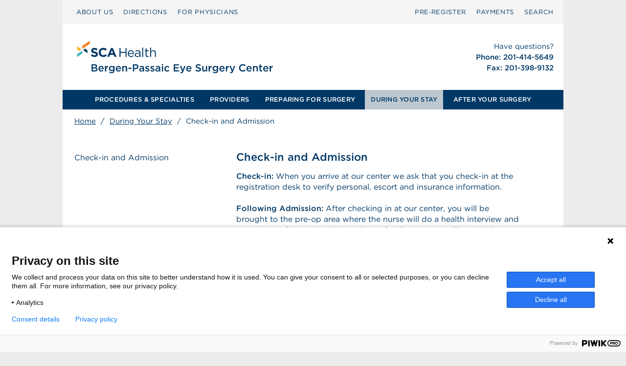

--- FILE ---
content_type: image/svg+xml
request_url: https://bpsurgery.com/wp-content/uploads/sites/181/Bergen-Passaic_Eye_Surgery_Center_Logo.svg
body_size: 17516
content:
<?xml version="1.0" encoding="UTF-8"?><svg xmlns="http://www.w3.org/2000/svg" viewBox="0 0 550 110"><g id="a"/><g id="b"><g><path d="M56.0983,70.6301h6.2812c1.6006,0,2.8613,.4404,3.6611,1.2402,.6201,.6201,.9404,1.3799,.9404,2.3203v.04c0,1.6807-.96,2.5811-2.001,3.1211,1.6406,.5596,2.7812,1.5,2.7812,3.4004v.04c0,2.501-2.0605,3.8408-5.1816,3.8408h-6.4814v-14.0029Zm5.7812,5.9014c1.5811,0,2.6406-.6201,2.6406-1.9004v-.04c0-1.1006-.8799-1.7803-2.46-1.7803h-3.541v3.7207h3.3604Zm.7207,5.9209c1.6797,0,2.7002-.6602,2.7002-1.9199v-.04c0-1.1807-.9404-1.8809-2.8809-1.8809h-3.9004v3.8408h4.0811Z" style="fill:#003865;"/><path d="M69.5788,79.3918v-.04c0-3.0205,2.1396-5.501,5.1602-5.501,3.3613,0,5.0615,2.6406,5.0615,5.6807,0,.2207-.0195,.4404-.04,.6807h-7.7617c.2598,1.7207,1.4805,2.6807,3.041,2.6807,1.1797,0,2.0205-.4404,2.8604-1.2607l1.4199,1.2607c-1,1.2002-2.3799,1.9805-4.3203,1.9805-3.0605,0-5.4209-2.2207-5.4209-5.4814Zm7.8213-.7803c-.1602-1.5605-1.0801-2.7803-2.6807-2.7803-1.4805,0-2.5205,1.1396-2.7402,2.7803h5.4209Z" style="fill:#003865;"/><path d="M82.1383,74.0705h2.4199v2.3809c.6602-1.5801,1.8809-2.6611,3.7412-2.5811v2.5605h-.1406c-2.1201,0-3.6006,1.3809-3.6006,4.1816v4.0205h-2.4199v-10.5625Z" style="fill:#003865;"/><path d="M90.278,86.6135l.9004-1.8203c1.1201,.7002,2.3203,1.1201,3.7607,1.1201,2.1602,0,3.3408-1.1201,3.3408-3.2402v-.8203c-.8799,1.1396-1.9805,1.9404-3.7207,1.9404-2.4805,0-4.8018-1.8408-4.8018-4.9414v-.04c0-3.1211,2.3408-4.9609,4.8018-4.9609,1.7803,0,2.8799,.8203,3.7002,1.8008v-1.5811h2.4209v8.4023c0,1.7803-.46,3.1006-1.3408,3.9805-.96,.96-2.4404,1.4199-4.3408,1.4199-1.7402,0-3.3604-.4395-4.7207-1.2598Zm8.0215-7.7617v-.04c0-1.7402-1.4199-2.9209-3.1006-2.9209-1.6797,0-3,1.1602-3,2.9014v.04c0,1.7402,1.3398,2.9199,3,2.9199,1.6807,0,3.1006-1.2002,3.1006-2.9004Z" style="fill:#003865;"/><path d="M103.0182,79.3918v-.04c0-3.0205,2.1396-5.501,5.1602-5.501,3.3613,0,5.0615,2.6406,5.0615,5.6807,0,.2207-.0195,.4404-.04,.6807h-7.7617c.2598,1.7207,1.4805,2.6807,3.041,2.6807,1.1797,0,2.0205-.4404,2.8604-1.2607l1.4199,1.2607c-1,1.2002-2.3799,1.9805-4.3203,1.9805-3.0605,0-5.4209-2.2207-5.4209-5.4814Zm7.8213-.7803c-.1602-1.5605-1.0801-2.7803-2.6807-2.7803-1.4805,0-2.5205,1.1396-2.7402,2.7803h5.4209Z" style="fill:#003865;"/><path d="M115.5778,74.0705h2.4199v1.6406c.6807-1,1.6602-1.8604,3.3008-1.8604,2.3809,0,3.7607,1.6006,3.7607,4.0605v6.7217h-2.4199v-6.001c0-1.6406-.8203-2.5811-2.2607-2.5811-1.4004,0-2.3809,.9805-2.3809,2.6211v5.9609h-2.4199v-10.5625Z" style="fill:#003865;"/><path d="M127.4772,77.3117h5.9209v2.3799h-5.9209v-2.3799Z" style="fill:#003865;"/><path d="M136.2164,70.6301h5.5215c3.2607,0,5.3213,1.8604,5.3213,4.6807v.04c0,3.1406-2.5205,4.7812-5.6016,4.7812h-2.7803v4.501h-2.4609v-14.0029Zm5.3213,7.2812c1.8604,0,3.0205-1.04,3.0205-2.5v-.04c0-1.6406-1.1797-2.501-3.0205-2.501h-2.8604v5.041h2.8604Z" style="fill:#003865;"/><path d="M155.6588,84.633v-1.2998c-.7207,.8594-1.8213,1.5195-3.4209,1.5195-2.001,0-3.7607-1.1396-3.7607-3.2607v-.04c0-2.3398,1.8203-3.46,4.2803-3.46,1.2803,0,2.1006,.1797,2.9209,.4395v-.2002c0-1.46-.9199-2.2598-2.6006-2.2598-1.1807,0-2.0605,.2598-3.0205,.6602l-.6602-1.9404c1.1602-.5205,2.3008-.8809,4.0205-.8809,3.1211,0,4.6416,1.6406,4.6416,4.4609v6.2617h-2.4004Zm.0596-4.4209c-.6201-.2402-1.4805-.4199-2.4209-.4199-1.5195,0-2.4199,.6201-2.4199,1.6396v.04c0,1.001,.9004,1.5605,2.04,1.5605,1.6006,0,2.8008-.9004,2.8008-2.2207v-.5996Z" style="fill:#003865;"/><path d="M159.9762,83.2531l1.0801-1.6406c1.1406,.8604,2.3809,1.2998,3.4609,1.2998,1.04,0,1.6406-.4395,1.6406-1.1396v-.04c0-.8203-1.1201-1.1006-2.3604-1.4805-1.5605-.4404-3.3008-1.0801-3.3008-3.1006v-.04c0-2.001,1.6602-3.2207,3.7607-3.2207,1.3203,0,2.7607,.46,3.8809,1.2002l-.96,1.7207c-1.0205-.6201-2.1006-1.001-2.9814-1.001-.9395,0-1.4795,.4404-1.4795,1.0605v.04c0,.7598,1.1396,1.0801,2.3799,1.4805,1.541,.4795,3.2812,1.1797,3.2812,3.0801v.04c0,2.2207-1.7207,3.3213-3.9209,3.3213-1.501,0-3.1611-.54-4.4814-1.5801Z" style="fill:#003865;"/><path d="M169.8766,83.2531l1.0801-1.6406c1.1396,.8604,2.3809,1.2998,3.4609,1.2998,1.04,0,1.6396-.4395,1.6396-1.1396v-.04c0-.8203-1.1201-1.1006-2.3604-1.4805-1.5605-.4404-3.3008-1.0801-3.3008-3.1006v-.04c0-2.001,1.6611-3.2207,3.7607-3.2207,1.3203,0,2.7607,.46,3.8809,1.2002l-.96,1.7207c-1.0205-.6201-2.1006-1.001-2.9805-1.001-.9404,0-1.4805,.4404-1.4805,1.0605v.04c0,.7598,1.1406,1.0801,2.3809,1.4805,1.54,.4795,3.2803,1.1797,3.2803,3.0801v.04c0,2.2207-1.7197,3.3213-3.9209,3.3213-1.5,0-3.1602-.54-4.4805-1.5801Z" style="fill:#003865;"/><path d="M187.0983,84.633v-1.2998c-.7207,.8594-1.8213,1.5195-3.4209,1.5195-2.001,0-3.7607-1.1396-3.7607-3.2607v-.04c0-2.3398,1.8203-3.46,4.2803-3.46,1.2803,0,2.1006,.1797,2.9209,.4395v-.2002c0-1.46-.9199-2.2598-2.6006-2.2598-1.1807,0-2.0605,.2598-3.0205,.6602l-.6602-1.9404c1.1602-.5205,2.3008-.8809,4.0205-.8809,3.1211,0,4.6416,1.6406,4.6416,4.4609v6.2617h-2.4004Zm.0596-4.4209c-.6201-.2402-1.4805-.4199-2.4209-.4199-1.5195,0-2.4199,.6201-2.4199,1.6396v.04c0,1.001,.9004,1.5605,2.04,1.5605,1.6006,0,2.8008-.9004,2.8008-2.2207v-.5996Z" style="fill:#003865;"/><path d="M192.3161,70.1496h2.6006v2.3008h-2.6006v-2.3008Zm.0996,3.9209h2.4209v10.5625h-2.4209v-10.5625Z" style="fill:#003865;"/><path d="M197.3161,79.4123v-.04c0-3.001,2.3203-5.5215,5.4814-5.5215,2,0,3.2402,.7402,4.2207,1.8203l-1.5,1.6201c-.7402-.7803-1.5205-1.3203-2.7412-1.3203-1.7598,0-3.04,1.5205-3.04,3.3613v.04c0,1.8799,1.2998,3.4004,3.1602,3.4004,1.1406,0,1.9805-.54,2.7412-1.3203l1.46,1.4404c-1.04,1.1602-2.2607,1.9805-4.3213,1.9805-3.1406,0-5.4609-2.4609-5.4609-5.4609Z" style="fill:#003865;"/><path d="M215.3961,70.6301h10.3818v2.2002h-7.9219v3.6406h7.0215v2.2012h-7.0215v3.7607h8.0225v2.2002h-10.4824v-14.0029Z" style="fill:#003865;"/><path d="M228.0758,87.2531l.8203-1.7998c.4395,.2402,.9199,.4004,1.4199,.4004,.6807,0,1.1006-.3008,1.5-1.2207l-4.4004-10.5625h2.5801l3.001,7.8418,2.7402-7.8418h2.5205l-4.2002,10.8623c-.8408,2.1611-1.7803,2.9609-3.4814,2.9609-1.0195,0-1.7598-.2402-2.5-.6406Z" style="fill:#003865;"/><path d="M239.6559,79.3918v-.04c0-3.0205,2.1396-5.501,5.1602-5.501,3.3613,0,5.0615,2.6406,5.0615,5.6807,0,.2207-.0195,.4404-.04,.6807h-7.7617c.2598,1.7207,1.4805,2.6807,3.041,2.6807,1.1797,0,2.0205-.4404,2.8604-1.2607l1.4199,1.2607c-1,1.2002-2.3799,1.9805-4.3203,1.9805-3.0605,0-5.4209-2.2207-5.4209-5.4814Zm7.8213-.7803c-.1602-1.5605-1.0801-2.7803-2.6807-2.7803-1.4805,0-2.5205,1.1396-2.7402,2.7803h5.4209Z" style="fill:#003865;"/><path d="M257.4557,82.593l1.4795-1.7607c1.3408,1.1602,2.6807,1.8203,4.4209,1.8203,1.5205,0,2.4814-.7002,2.4814-1.7607v-.04c0-1-.5605-1.54-3.1611-2.1396-2.9805-.7207-4.6611-1.6006-4.6611-4.1816v-.04c0-2.4004,2.001-4.0605,4.7812-4.0605,2.04,0,3.6611,.6201,5.0811,1.7607l-1.3203,1.8604c-1.2607-.9404-2.5205-1.4404-3.8008-1.4404-1.4404,0-2.2803,.7402-2.2803,1.6602v.04c0,1.0801,.6396,1.5605,3.3203,2.2002,2.9609,.7207,4.501,1.7803,4.501,4.1016v.04c0,2.6201-2.0605,4.1807-5.001,4.1807-2.1406,0-4.1611-.7402-5.8408-2.2402Z" style="fill:#003865;"/><path d="M270.695,80.7922v-6.7217h2.4209v6.002c0,1.6396,.8203,2.5801,2.2598,2.5801,1.4004,0,2.3809-.9805,2.3809-2.6201v-5.9619h2.4209v10.5625h-2.4209v-1.6406c-.6797,1-1.6602,1.8604-3.3008,1.8604-2.3799,0-3.7607-1.5996-3.7607-4.0605Z" style="fill:#003865;"/><path d="M283.1149,74.0705h2.4209v2.3809c.6602-1.5801,1.8799-2.6611,3.7402-2.5811v2.5605h-.1396c-2.1201,0-3.6006,1.3809-3.6006,4.1816v4.0205h-2.4209v-10.5625Z" style="fill:#003865;"/><path d="M291.2545,86.6135l.9004-1.8203c1.1201,.7002,2.3203,1.1201,3.7607,1.1201,2.1602,0,3.3408-1.1201,3.3408-3.2402v-.8203c-.8799,1.1396-1.9805,1.9404-3.7207,1.9404-2.4805,0-4.8018-1.8408-4.8018-4.9414v-.04c0-3.1211,2.3408-4.9609,4.8018-4.9609,1.7803,0,2.8799,.8203,3.7002,1.8008v-1.5811h2.4209v8.4023c0,1.7803-.46,3.1006-1.3408,3.9805-.96,.96-2.4404,1.4199-4.3408,1.4199-1.7402,0-3.3604-.4395-4.7207-1.2598Zm8.0215-7.7617v-.04c0-1.7402-1.4199-2.9209-3.1006-2.9209-1.6797,0-3,1.1602-3,2.9014v.04c0,1.7402,1.3398,2.9199,3,2.9199,1.6807,0,3.1006-1.2002,3.1006-2.9004Z" style="fill:#003865;"/><path d="M303.9948,79.3918v-.04c0-3.0205,2.1406-5.501,5.1611-5.501,3.3604,0,5.0605,2.6406,5.0605,5.6807,0,.2207-.0195,.4404-.04,.6807h-7.7617c.2607,1.7207,1.4805,2.6807,3.041,2.6807,1.1807,0,2.0205-.4404,2.8604-1.2607l1.4209,1.2607c-1.001,1.2002-2.3809,1.9805-4.3213,1.9805-3.0605,0-5.4209-2.2207-5.4209-5.4814Zm7.8213-.7803c-.1602-1.5605-1.0801-2.7803-2.6807-2.7803-1.4805,0-2.5205,1.1396-2.7402,2.7803h5.4209Z" style="fill:#003865;"/><path d="M316.5543,74.0705h2.4199v2.3809c.6602-1.5801,1.8809-2.6611,3.7412-2.5811v2.5605h-.1396c-2.1211,0-3.6016,1.3809-3.6016,4.1816v4.0205h-2.4199v-10.5625Z" style="fill:#003865;"/><path d="M324.3746,87.2531l.8193-1.7998c.4404,.2402,.9209,.4004,1.4209,.4004,.6797,0,1.0996-.3008,1.5-1.2207l-4.4004-10.5625h2.5801l3.001,7.8418,2.7402-7.8418h2.5205l-4.2012,10.8623c-.8398,2.1611-1.7803,2.9609-3.4805,2.9609-1.0205,0-1.7598-.2402-2.5-.6406Z" style="fill:#003865;"/><path d="M342.0944,77.6711v-.04c0-3.9805,2.9805-7.2412,7.2207-7.2412,2.5811,0,4.1416,.9004,5.4814,2.1807l-1.5801,1.8203c-1.1201-1.04-2.3203-1.7402-3.9209-1.7402-2.6807,0-4.6211,2.2002-4.6211,4.9414v.0391c0,2.7412,1.9404,4.9814,4.6211,4.9814,1.7207,0,2.8203-.7002,4.0205-1.8203l1.5811,1.6006c-1.4609,1.5205-3.0615,2.4805-5.6816,2.4805-4.0811,0-7.1211-3.1807-7.1211-7.2021Z" style="fill:#003865;"/><path d="M356.5143,79.3918v-.04c0-3.0205,2.1406-5.501,5.1611-5.501,3.3604,0,5.0605,2.6406,5.0605,5.6807,0,.2207-.0195,.4404-.04,.6807h-7.7617c.2607,1.7207,1.4805,2.6807,3.041,2.6807,1.1807,0,2.0205-.4404,2.8604-1.2607l1.4209,1.2607c-1.001,1.2002-2.3809,1.9805-4.3213,1.9805-3.0605,0-5.4209-2.2207-5.4209-5.4814Zm7.8213-.7803c-.1602-1.5605-1.0801-2.7803-2.6807-2.7803-1.4805,0-2.5205,1.1396-2.7402,2.7803h5.4209Z" style="fill:#003865;"/><path d="M369.0739,74.0705h2.4199v1.6406c.6807-1,1.6611-1.8604,3.3008-1.8604,2.3809,0,3.7607,1.6006,3.7607,4.0605v6.7217h-2.4199v-6.001c0-1.6406-.8203-2.5811-2.2607-2.5811-1.4004,0-2.3809,.9805-2.3809,2.6211v5.9609h-2.4199v-10.5625Z" style="fill:#003865;"/><path d="M381.8737,81.7121v-5.5605h-1.3408v-2.0811h1.3408v-2.9004h2.4209v2.9004h2.8398v2.0811h-2.8398v5.1807c0,.9404,.4795,1.3203,1.2998,1.3203,.54,0,1.0205-.1201,1.5-.3604v1.9805c-.5996,.3408-1.2803,.54-2.1797,.54-1.7812,0-3.041-.7803-3.041-3.1006Z" style="fill:#003865;"/><path d="M388.8942,79.3918v-.04c0-3.0205,2.1406-5.501,5.1611-5.501,3.3604,0,5.0605,2.6406,5.0605,5.6807,0,.2207-.0195,.4404-.04,.6807h-7.7617c.2607,1.7207,1.4805,2.6807,3.041,2.6807,1.1807,0,2.0205-.4404,2.8604-1.2607l1.4209,1.2607c-1.001,1.2002-2.3809,1.9805-4.3213,1.9805-3.0605,0-5.4209-2.2207-5.4209-5.4814Zm7.8213-.7803c-.1602-1.5605-1.0801-2.7803-2.6807-2.7803-1.4805,0-2.5205,1.1396-2.7402,2.7803h5.4209Z" style="fill:#003865;"/><path d="M401.4538,74.0705h2.4199v2.3809c.6602-1.5801,1.8809-2.6611,3.7412-2.5811v2.5605h-.1396c-2.1211,0-3.6016,1.3809-3.6016,4.1816v4.0205h-2.4199v-10.5625Z" style="fill:#003865;"/></g><g id="c"><polygon id="d" points="38.239 40.6487 38.239 34.7646 52.9488 25.3459 52.9488 30.7775 38.239 40.6487" style="fill:#f78021;"/><polygon id="e" points="36.2518 41.9417 28 35.7761 28.0039 41.17 32.319 44.5843 36.2518 41.9417" style="fill:#f2b411;"/><polygon id="f" points="38.1822 44.1294 28.0222 50.976 28.0222 56.4071 38.1822 50.0135 38.1822 44.1294" style="fill:#42b8bf;"/><polygon id="g" points="39.9234 42.945 48.2131 49.1921 48.1701 43.761 43.8621 40.307 39.9234 42.945" style="fill:#003865;"/><path id="h" d="M67.8949,53.46c-.3077,.6594-.7363,1.2132-1.2863,1.661-.5504,.448-1.2069,.79-1.9694,1.026-.763,.2359-1.6085,.3541-2.5367,.3541-1.3031,0-2.5814-.224-3.8353-.6718-1.2542-.4475-2.3939-1.1359-3.4198-2.0641l2.2229-2.6627c.7817,.6351,1.5837,1.14,2.4062,1.5146,.8221,.3748,1.7222,.5619,2.6993,.5619,.7817,0,1.3882-.1425,1.8199-.4276,.4314-.2846,.6474-.6798,.6474-1.1848v-.0486c0-.2444-.045-.46-.1348-.6475-.0901-.187-.2615-.3622-.5144-.5251-.2531-.1627-.6043-.3257-1.0531-.4887-.4492-.1625-1.0329-.3335-1.7513-.513-.8657-.2114-1.6492-.4478-2.3516-.7083-.7022-.2603-1.2981-.5821-1.7878-.9649-.4901-.3826-.8696-.8589-1.1389-1.429-.2695-.5699-.4043-1.2784-.4043-2.1254v-.0489c0-.7817,.1455-1.4859,.4366-2.113,.2913-.6267,.6997-1.1684,1.2256-1.6244,.526-.4558,1.1539-.8062,1.884-1.0504,.7298-.2443,1.5348-.3664,2.4142-.3664,1.2539,0,2.4062,.1874,3.4566,.5619,1.0504,.3748,2.0153,.9122,2.8947,1.6121l-1.9542,2.8338c-.7657-.521-1.5145-.9321-2.2473-1.2337-.7329-.3011-1.4657-.4519-2.1986-.4519s-1.2824,.1428-1.6489,.4274c-.3664,.2853-.5496,.6395-.5496,1.0627v.0489c0,.277,.053,.5171,.1592,.7207,.106,.2038,.2977,.387,.5755,.5495,.2775,.1632,.6573,.3177,1.1391,.4643,.4816,.1464,1.0897,.3174,1.8248,.513,.8652,.2282,1.6366,.4848,2.3145,.7693,.6775,.2851,1.2489,.6271,1.7145,1.026,.4653,.3994,.8164,.8674,1.0531,1.4047,.2367,.5375,.3554,1.1809,.3554,1.9298v.0489c0,.8469-.1538,1.6-.461,2.2596Zm16.4858,1.3069c-.4726,.3748-.9893,.6961-1.5512,.9649-.5619,.2685-1.1768,.4724-1.8443,.6108-.6679,.1382-1.4168,.2075-2.2473,.2075-1.2542,0-2.4185-.2282-3.4932-.684-1.0748-.4558-2.0031-1.0787-2.7849-1.8687-.7816-.7898-1.3924-1.7221-1.832-2.7969-.4398-1.0748-.6595-2.2229-.6595-3.4444v-.0489c0-1.2213,.2198-2.3652,.6595-3.432,.4396-1.0666,1.0504-2.0031,1.832-2.8092,.7817-.8062,1.7181-1.4413,2.8092-1.9054,1.0909-.4642,2.2962-.6963,3.6154-.6963,.7977,0,1.5268,.0653,2.1863,.1954,.6595,.1305,1.258,.3095,1.7954,.5374,.5374,.2283,1.034,.505,1.4902,.8305,.4557,.3259,.8794,.684,1.2702,1.0748l-2.3939,2.7604c-.6679-.6025-1.3477-1.0748-2.0397-1.4168-.6924-.3422-1.4698-.5131-2.3328-.5131-.7168,0-1.3802,.1388-1.9909,.4153-.6108,.277-1.1359,.6596-1.5757,1.1481-.4396,.4887-.7816,1.0547-1.026,1.6978-.2442,.6436-.3664,1.3314-.3664,2.0641v.0489c0,.7329,.1222,1.4253,.3664,2.0765,.2443,.6516,.5821,1.2213,1.0138,1.7099,.4312,.4887,.9526,.8756,1.5634,1.1605,.6106,.2851,1.2824,.4274,2.0153,.4274,.9771,0,1.8034-.179,2.4794-.5373,.6756-.358,1.3474-.8467,2.0153-1.4657l2.394,2.4182c-.4398,.4726-.8958,.8958-1.3679,1.2704Zm16.342,1.49l-1.5634-3.8353h-7.2307l-1.5634,3.8353h-3.8352l7.3283-17.2217h3.4687l7.3284,17.2217h-3.9329Zm-5.1788-12.7025l-2.2718,5.5452h4.5436l-2.2718-5.5452Zm16.7115,5.0551v7.6949h-1.9298v-17.0995h1.9298v7.5972h9.8686v-7.5972h1.9298v17.0995h-1.9298v-7.6949h-9.8686Zm16.5619,3.8963c.2603,.5295,.5942,.9771,1.0014,1.3436,.4069,.3663,.8632,.6433,1.3682,.8304,.5045,.1875,1.034,.2809,1.5878,.2809,.8793,0,1.6323-.1625,2.2594-.4884,.6268-.3257,1.2008-.7574,1.7223-1.2947l1.1724,1.0503c-.6351,.7168-1.3599,1.2911-2.174,1.7223-.8146,.4312-1.824,.6472-3.029,.6472-.8635,0-1.6776-.1588-2.4428-.4762-.7657-.3177-1.4353-.7654-2.0089-1.3436-.574-.5779-1.0298-1.274-1.3679-2.0886-.3383-.8141-.5074-1.7099-.5074-2.687,0-.9119,.1506-1.771,.4519-2.577,.3011-.8063,.7207-1.5063,1.258-2.1008,.5375-.5945,1.1765-1.0627,1.9176-1.4047,.7409-.342,1.5511-.513,2.4306-.513,.9282,0,1.7588,.1751,2.4917,.5251,.7329,.3505,1.3516,.8267,1.8566,1.429,.5045,.6027,.8873,1.311,1.1481,2.1254,.2603,.8143,.3909,1.6854,.3909,2.6138v.2685c0,.0978-.0085,.2038-.0246,.3177h-9.991c.0649,.684,.2279,1.2908,.4887,1.8199Zm7.5971-3.2124c-.0489-.5696-.1661-1.1152-.3524-1.6365-.1861-.521-.4449-.9773-.7766-1.3679-.332-.3909-.7367-.7044-1.2142-.9406-.4777-.2359-1.032-.3541-1.6632-.3541-.5504,0-1.0605,.1099-1.5299,.3298-.4694,.2196-.882,.5212-1.238,.9036-.3563,.3828-.6475,.8348-.8742,1.3558-.2267,.5215-.3726,1.0914-.4371,1.7099h8.0857Zm6.979-3.8718c-.6108,.171-1.2093,.395-1.7955,.6718l-.5619-1.5389c.7-.3257,1.4083-.5821,2.1251-.7696,.7166-.187,1.5393-.2809,2.4675-.2809,1.726,0,3.0535,.4276,3.9817,1.2826s1.3925,2.1215,1.3925,3.7985v7.7192h-1.8077v-1.9055c-.4398,.5704-1.0303,1.0748-1.771,1.5146-.7414,.4398-1.6734,.6596-2.7972,.6596-.5863,0-1.1603-.0817-1.7222-.2444-.5619-.1625-1.0668-.4111-1.5146-.745-.448-.3335-.8061-.745-1.0748-1.2334-.2685-.4887-.403-1.0666-.403-1.7345s.1301-1.258,.3909-1.771c.2603-.513,.6309-.9406,1.1116-1.2826,.4801-.342,1.0503-.6022,1.7099-.7817,.6594-.179,1.3882-.2685,2.1863-.2685,.8143,0,1.5226,.0489,2.1254,.1464,.6022,.0978,1.1884,.2284,1.7588,.3909v-.4398c0-1.1395-.3298-1.9989-.9895-2.577-.6594-.5779-1.5839-.8671-2.7724-.8671-.7494,0-1.4294,.0854-2.0399,.2564Zm-.6018,5.191c-.6331,.4724-.9496,1.1157-.9496,1.9298,0,.4072,.0851,.7657,.2559,1.0748,.17,.3094,.4013,.574,.6937,.7939,.2921,.2199,.6288,.387,1.0104,.5006,.3815,.1143,.7833,.171,1.2056,.171,.584,0,1.1318-.0854,1.643-.2564,.5115-.171,.9578-.4069,1.3395-.7085,.3811-.3011,.6815-.6594,.9007-1.0746,.2192-.4154,.3286-.8754,.3286-1.3803v-1.2213c-.4709-.1301-1.0106-.2525-1.6189-.3666-.6088-.1136-1.3027-.171-2.0818-.171-1.1848,0-2.0941,.2364-2.727,.7085Zm11.5942,5.6916v-17.8323h1.8809v17.8323h-1.8809Zm8.4761-3.5908c0,.7817,.1953,1.3273,.5862,1.6367s.9038,.4641,1.5389,.4641c.3257,0,.6309-.0326,.916-.0978,.2848-.0649,.5901-.179,.9163-.342v1.6121c-.3262,.1795-.6718,.3138-1.0384,.4033-.3663,.0893-.7779,.1343-1.2337,.1343-.5049,0-.9771-.0652-1.4166-.1956-.4398-.1301-.8185-.3376-1.1361-.6229-.3174-.2846-.566-.6553-.745-1.1113-.1793-.4558-.2685-1.0016-.2685-1.6367v-7.6214h-1.7588v-1.6613h1.7588v-3.8106h1.8809v3.8106h4.006v1.6613h-4.006v7.3772Zm8.7692,3.5908h-1.8809v-17.8323h1.8809v7.4015c.4232-.684,.9771-1.266,1.661-1.7466,.684-.4801,1.5715-.7205,2.6627-.7205,.7654,0,1.445,.1221,2.0397,.3663,.5945,.2444,1.0994,.5906,1.5146,1.0381,.4152,.4483,.7329,.9814,.9527,1.6002,.2199,.619,.3298,1.303,.3298,2.0519v7.8413h-1.8811v-7.3772c0-1.1726-.3014-2.1008-.9038-2.7848s-1.4655-1.026-2.5892-1.026c-.5375,0-1.0381,.0939-1.5024,.2809-.4641,.1873-.8671,.4561-1.2091,.8061-.342,.3505-.6069,.7696-.7939,1.258-.1873,.4887-.2809,1.026-.2809,1.6124v7.2305Z" style="fill:#003865;"/></g></g></svg>